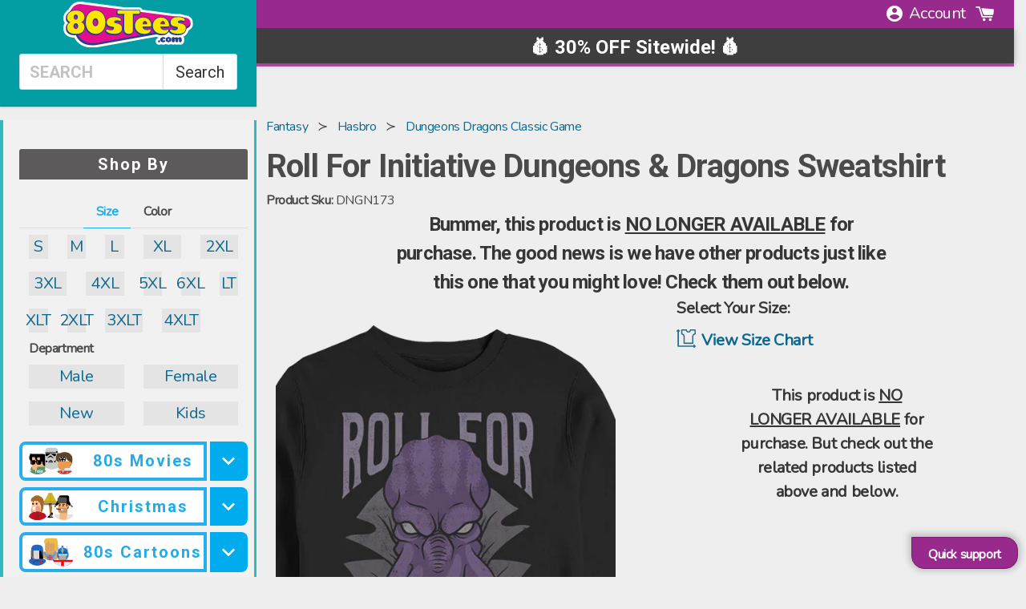

--- FILE ---
content_type: text/json
request_url: https://conf.config-security.com/model
body_size: 84
content:
{"title":"recommendation AI model (keras)","structure":"release_id=0x6a:20:40:26:6b:68:35:34:69:48:5a:74:47:38:4f:4b:21:2f:6b:3b:21:4d:38:3d:25:54:4e:28:6f;keras;yvgwyzu8r6gxlozaq6btdab1oipn3uqvmrgv191zxpai4px5yhol2kvb3vsc6tdcenlcy00t","weights":"../weights/6a204026.h5","biases":"../biases/6a204026.h5"}